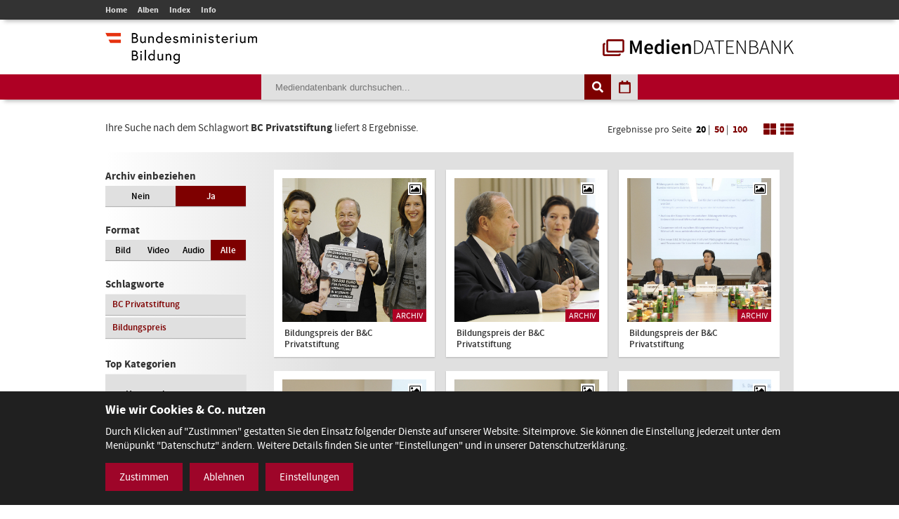

--- FILE ---
content_type: text/html; charset=utf-8
request_url: https://mdb.bmbwf.gv.at/suche/?mode=tag&tag_id=702&selection=all&format=all&view=tiles&page=1&items_per_page=20
body_size: 7181
content:
<!DOCTYPE html>
<html lang="de">
<head>
	<meta charset="utf-8" />
	<title>Suche - Mediendatenbank des BMB</title>
    <meta http-equiv="X-UA-Compatible" content="IE=edge">
	<meta name="description" content="" />
	<meta name="robots" content="index, follow, noarchive" />
	<meta name="viewport" content="width=device-width, initial-scale=1.0">
	<link rel="stylesheet" href="/resources/css/library.1568822510.css" type="text/css" media="all" />
	<link rel="stylesheet" href="/resources/css/default.1756550143.css" type="text/css" media="all" />
	<script src="/resources/js/library.1569357937.js"></script>
	<script src="/resources/js/init.1687443403.js"></script>
	<link rel="shortcut icon" type="image/x-icon" href="/resources/favicons/favicon.ico" />
	<link rel="canonical" href="https://mdb.bmbwf.gv.at/suche/" />
	<link rel="alternate" hreflang="de" href="https://mdb.bmbwf.gv.at/suche/" />
	<meta name="js-sliderPause" content="4000" />
	<meta name="js-sliderSpeed" content="750" />
	<meta name="js-openExternalLinksInNewWindow" content="0" />
	<meta name="js-openPDFLinksInNewWindow" content="0" />
</head>

<body>

<header id="header">
	<div id="topbar">
		<div class="container">
			<div id="mainmenu">
				<ul role="navigation" aria-label="Kopfzeile Navigation"><li><a href="/">Home</a></li><li><a href="/alben/">Alben</a></li><li><a href="/index/">Index</a></li><li><a href="/info/">Info</a></li></ul>			</div>
					</div>
	</div>
	<div id="logos">
		<div class="container">
			<div id="bmb-logo">
				<a aria-label="zur Website des Bundesministeriums" href="https://www.bmb.gv.at/"><img src="/media/logo_bmb_web.png" alt="Logo Bundesministerium" /></a>
			</div>
			<div id="bdb-logo">
				<a aria-label="zur Startseite" href="/"><img src="/resources/images/logo_mdb.png" alt="Logo Mediendatenbank" /></a>
			</div>
		</div>
	</div>
	<div id="searchbar">
		<div class="container">
			<div id="search">
				<form action="/suche/" method="get">
					<input type="hidden" name="mode" value="search" />
<input type="hidden" name="tag_id" value="702" />
<input type="hidden" name="selection" value="all" />
<input type="hidden" name="format" value="all" />
<input type="hidden" name="view" value="tiles" />
<input type="hidden" name="page" value="1" />
<input type="hidden" name="items_per_page" value="20" />
<input type="hidden" name="year" value="2026" />
<input type="hidden" name="month" value="1" />
					<div id="search-elements"><input aria-label="Suchebegriff" id="search-input" type="text" name="search_term" value="" placeholder="Mediendatenbank durchsuchen..." /><input id="search-button" aria-label="Suche auslösen" type="submit" value="" /><input aria-label="Filtermöglichkeiten anzeigen" id="filter-button" class="js-filter-button" type="button" value="" /><input aria-label="Kalendar anzeigen" id="calendar-button" class="js-calendar-button" type="button" value="" /></div>
					<div id="calendar" data-search-url="/suche/?mode=calendar&amp;year=2026&amp;month=1&amp;selection=all&amp;format=all&amp;view=tiles&amp;page=1&amp;items_per_page=20"><div class="spinner"><i class="fa fa-spinner fa-spin fa-3x fa-fw" aria-hidden="true"></i></div><div class="calendar-content"><div class="calendar-header"><a aria-label="Jahr zurück" class="year-button year-down-button js-year-down-button" href="#"><i class="fa fa-arrow-left fa-fw"></i></a><span class="current-year js-current-year">2026</span><a aria-label="Jahr vor" class="year-button year-up-button js-year-up-button" href="#"><i class="fa fa-arrow-right fa-fw"></i></a></div><div class="grid"><div class="row"><div class="col is-3"><a class="link-month link-month-1" href="#"><div class="month month-1">Jänner</div></a></div><div class="col is-3"><a class="link-month link-month-2" href="#"><div class="month month-2">Februar</div></a></div><div class="col is-3"><a class="link-month link-month-3" href="#"><div class="month month-3">März</div></a></div><div class="col is-3"><a class="link-month link-month-4" href="#"><div class="month month-4">April</div></a></div></div><div class="row"><div class="col is-3"><a class="link-month link-month-5" href="#"><div class="month month-5">Mai</div></a></div><div class="col is-3"><a class="link-month link-month-6" href="#"><div class="month month-6">Juni</div></a></div><div class="col is-3"><a class="link-month link-month-7" href="#"><div class="month month-7">Juli</div></a></div><div class="col is-3"><a class="link-month link-month-8" href="#"><div class="month month-8">August</div></a></div></div><div class="row"><div class="col is-3"><a class="link-month link-month-9" href="#"><div class="month month-9">September</div></a></div><div class="col is-3"><a class="link-month link-month-10" href="#"><div class="month month-10">Oktober</div></a></div><div class="col is-3"><a class="link-month link-month-11" href="#"><div class="month month-11">November</div></a></div><div class="col is-3"><a class="link-month link-month-12" href="#"><div class="month month-12">Dezember</div></a></div></div></div></div></div>				</form>
			</div>
		</div>
	</div>
</header>
<div id="filter"></div>

<h1 class="hide">Mediendatenbank Suche</h1>

<div id="disclaimer" class="mfp-hide">
	<h2>Nutzungsbedingungen</h2>

	<p>Mit dem Download von Medien aus der BMB-Mediendatenbank werden die Nutzungsbedingungen zur Kenntnis genommen. Die Bilder, Videos und Audio-Dateien dürfen ausschließlich für private Zwecke verwendet werden. Für eine Weiterveröffentlichung bzw. kommerzielle Nutzung müssen die Nutzungsrechte direkt mit dem Fotografen, der Fotografin, dem Produzenten des Videos, der Audiodatei verhandelt werden.</p>

	<div id="disclaimer-text-box">
		<p>Die Mediendatenbank des BMB enthält Medien, deren Nutzungsrechte dem Bund zustehen. Ausgenommen hiervon sind Medien, bei denen ein entsprechender Hinweis angebracht ist. Die Medien, deren Rechte dem Bund zustehen, stehen unter den Nutzungsbedingungen kostenfrei zum Download zur Verfügung. Eine Registrierung der Nutzerin/des Nutzers ist nicht erforderlich. Mit dem Download akzeptiert die Nutzerin/der Nutzer die Nutzungsbedingungen dieser Medien. Das gesamte in der Datenbank enthaltene Medienmaterial ist nach dem Urheberrechtsgesetz geschützt.</p>

<p>Wird Medienmaterial heruntergeladen, an dem die Rechte nicht dem Bund zustehen, so ist vor dem Download über einen Link die Werknutzungsbewilligung des jeweiligen Produzenten einzuholen und mit ihm eine Vereinbarung über die Vergütung für die Nutzung des Bildmaterials zu treffen.</p>

<p>Soweit nicht ohnehin das Recht auf freie Werknutzung, insbesondere gemäß § 42 UrhG besteht, erteilt der Bund die</p>

<ul>
	<li>nicht übertragbare,</li>
	<li>nicht ausschließliche,</li>
	<li>zeitlich und räumlich unbeschränkte</li>
</ul>

<p>Bewilligung das Medienmaterial der Mediendatenbank, an welchem dem Bund die Rechte zustehen, kostenfrei</p>

<ul>
	<li>zu nicht kommerziellen Zwecken,</li>
	<li>zu redaktionellen Zwecken von Medien und</li>
	<li>zu Zwecken im Bereich der politischen Bildung</li>
</ul>

<p>zu vervielfältigen, zu verbreiten, zu senden, öffentlich vorzuführen oder im Internet zur Verfügung zu stellen.Eine darüber hinausgehende Nutzung, insbesondere für Werbezwecke, ist nicht zulässig.</p>

<p>Bei Veröffentlichung des Foto- Video- oder Audiomaterials muss das abgebildete Sujet dem jeweiligen Fotografin/Fotografen bzw. dem Produzenten des Videos, der Audio-Datei zugeordnet werden können.</p>

<p>Bei Nutzung der Bilder, Videos und Audio-Dateien des Medienservices ist eine Bearbeitung ohne vorherige schriftliche Genehmigung durch das BM:BWF nicht gestattet. Davon ausgenommen sind Größenveränderungen, geringfügige Farbkorrekturen und geringfügige Ausschnittsveränderungen. Heruntergeladene Medien dürfen auch nicht in einem sinnentstellenden Zusammenhang benutzt werden. Es sind die Bestimmungen des Urheberrechtes, insbesondere die Bildnisschutzes (§78 UrhG) einzuhalten. Jedenfalls unzulässig ist die Verwendung des Bild- Video- oder Audiomaterials, die zu einer Herabwürdigung abgebildeter Personen oder des Ansehens der Republik Österreich führen.</p>

<p>Ein Verstoß gegen die Nutzungsbedingungen bewirkt das sofortige Erlöschen der erteilten Werknutzungsbewilligung. Nach einer unberechtigten Nutzung eines Mediums ist auch ein neuerlicher Erwerb einer Nutzungsbewilligung für dieses Medium ausgeschlossen.</p>

<p>Die Haftung und Gewährleistung des BMB beschränkt sich auf das Bestehen der erteilten Werknutzungsbewilligung und vorsätzlichem oder grob fahrlässigem Verschulden. Eine darüber hinausgehende Haftung und Gewährleistung ist ausgeschlossen. Die Rechtsfolgen einer aus der Nutzung des Bildmaterials entstehenden Urheberrechtsverletzung richten sich nach dem geltenden Urheberrechtsgesetz. Das BMB haftet nicht für Schäden, die dem Nutzer aus dem Erlöschen der Werknutzungsbewilligung entstehen.</p>

<p>Gerichtsstand für allfällige Streitigkeiten aus der Nutzung der Mediendatenbank ist Wien. Die Nutzung unterliegt österreichischem Recht.</p>
	</div>

	<label><input type="checkbox" id="disclaimer-checkbox" class="js-disclaimer-checkbox" /> Ich bestätige die Nutzungsbedingungen</label>

	<div class="center"><a class="media-download button js-disclaimer-download-button" href="#" id="disclaimer-download-url" data-check-alert-msg="Bitte bestätigen Sie die Nutzungsbedingungen."><span class="download-icon"></span>Download</a></div>
</div>

<div id="request-form" class="rexx-form mfp-hide" data-current-media-id="0">
	<h2>Anfrage</h2>

	<div class="request-form-body">
		<p>Bitte geben Sie für dieses Medium Ihren Namen, Email-Adresse und den Verwendungszweck an. Wir schicken Ihnen dann die Datei per E-Mail zu.</p>

		<div class="validate-messages">
			<p><strong>Achtung:</strong> <span class="js-error-msg"></span></p>
			<ul>
				<li class="field-hint name-field-hint">Bitten geben Sie Ihren Namen an.</li>
				<li class="field-hint email-field-hint">Bitten geben Sie eine korrekte E-Mail Adresse an.</li>
				<li class="field-hint message-field-hint">Bitten geben Sie den Verwendungszweck an.</li>
				<li class="field-hint robotron-field-hint">Bitte lassen Sie das letzte Feld leer!</li>
			</ul>
		</div>

		<div class="control textfield">
			<label for="name">Name <span class="required">*</span></label>
			<input class="js-request-name" type="text" id="name" name="name" value="" placeholder="Name*" />
		</div>

		<div class="control textfield">
			<label for="email">E-Mail <span class="required">*</span></label>
			<input class="js-request-email" type="text" id="email" name="email" value="" placeholder="E-Mail*" />
		</div>

		<div class="control textarea">
			<label for="message">Verwendungszweck <span class="required">*</span></label>
			<textarea class="js-request-message" id="message" name="message" placeholder="Verwendungszweck*"></textarea>
		</div>

		<div class="control textfield robotron">
		    <label for="robotron">Bitte dieses Feld leer lassen! <span class="required">*</span></label>
		    <input class="js-request-robotron" type="text" id="robotron" name="robotron" value="" placeholder="Bitte dieses Feld leer lassen!*" />
		</div>

		<p class="required-msg"><span class="required">*</span> Pflichtfelder</p>

		<div class="control submit-button">
			<a class="button js-request-submit-button" name="submit" type="button" value="submit"><div class="request-form-spinner"><i class="fa fa-spinner fa-spin fa-3x fa-fw" aria-hidden="true"></i></div> Anfragen</a>
		</div>
	</div>

	<div class="success-message">
		<p><i class="fa fa-check" aria-hidden="true"></i> Vielen Dank! Ihre Anfrage wurde weitergeleitet.</p>
		<p><a href="#" class="button js-request-form-close">Schließen</a></p>
	</div>
</div>

<div class="container" id="functions">
	<div id="function-description">
		Ihre Suche nach dem Schlagwort <strong>BC Privatstiftung</strong> liefert 8 Ergebnisse.	</div>
	<div id="search-nav-functions">
		<div id="pagination-settings">
			Ergebnisse pro Seite <a class="active" href="/suche/?mode=tag&amp;tag_id=702&amp;selection=all&amp;format=all&amp;view=tiles&amp;page=1&amp;items_per_page=20">20</a> | <a class="" href="/suche/?mode=tag&amp;tag_id=702&amp;selection=all&amp;format=all&amp;view=tiles&amp;page=1&amp;items_per_page=50">50</a> | <a class="" href="/suche/?mode=tag&amp;tag_id=702&amp;selection=all&amp;format=all&amp;view=tiles&amp;page=1&amp;items_per_page=100">100</a>
		</div>
		<a href="/suche/?mode=tag&amp;tag_id=702&amp;selection=all&amp;format=all&amp;view=tiles&amp;page=1&amp;items_per_page=20"><img src="/resources/images/icon_tiles.png" alt="Icon Spalten" /></a>
		<a href="/suche/?mode=tag&amp;tag_id=702&amp;selection=all&amp;format=all&amp;view=list&amp;page=1&amp;items_per_page=20"><img src="/resources/images/icon_list.png" alt="Icon Liste" /></a>
	</div>
</div>
<div class="container" id="content-sidebar">
    <aside id="sidebar">
		<div id="selection" class="sidebar-box"><h2>Archiv einbeziehen</h2><div class="grid"><div class="row"><div class="col is-6 "><a href="/suche/?mode=tag&amp;tag_id=702&amp;selection=current&amp;format=all&amp;view=tiles&amp;page=1&amp;items_per_page=20">Nein</a></div><div class="col is-6 current"><a href="/suche/?mode=tag&amp;tag_id=702&amp;selection=all&amp;format=all&amp;view=tiles&amp;page=1&amp;items_per_page=20">Ja</a></div></div></div></div>
		<div id="format" class="sidebar-box">
			<h2>Format</h2>
			<div class="grid">
				<div class="row">
					<div class="col is-3 ">
						<a href="/suche/?mode=tag&amp;tag_id=702&amp;selection=all&amp;format=image&amp;view=tiles&amp;page=1&amp;items_per_page=20">Bild</a>
					</div>
					<div class="col is-3 ">
						<a href="/suche/?mode=tag&amp;tag_id=702&amp;selection=all&amp;format=video&amp;view=tiles&amp;page=1&amp;items_per_page=20">Video</a>
					</div>
					<div class="col is-3 ">
						<a href="/suche/?mode=tag&amp;tag_id=702&amp;selection=all&amp;format=audio&amp;view=tiles&amp;page=1&amp;items_per_page=20">Audio</a>
					</div>
					<div class="col is-3 current">
						<a href="/suche/?mode=tag&amp;tag_id=702&amp;selection=all&amp;format=all&amp;view=tiles&amp;page=1&amp;items_per_page=20">Alle</a>
					</div>
				</div>
			</div>
		</div>

					<div id="tags" class="sidebar-box">
				<h2>Schlagworte</h2>
				<div class="grid">
					<div class="row">
						<div class="col is-12"><a href="/suche/?mode=tag&amp;tag_id=702&amp;selection=all&amp;format=all&amp;view=tiles&amp;page=1&amp;items_per_page=20">BC Privatstiftung</a></div><div class="col is-12"><a href="/suche/?mode=tag&amp;tag_id=700&amp;selection=all&amp;format=all&amp;view=tiles&amp;page=1&amp;items_per_page=20">Bildungspreis</a></div>					</div>
				</div>
			</div>
				
		<h2>Top Kategorien</h2><div id="top-categories" class="sidebar-box"><ol><li><a href="/suche/?mode=category&amp;category_id=16&amp;selection=all&amp;format=all&amp;view=tiles&amp;page=1&amp;items_per_page=20">Veranstaltungen</a></li><li><a href="/suche/?mode=category&amp;category_id=1&amp;selection=all&amp;format=all&amp;view=tiles&amp;page=1&amp;items_per_page=20">Bildung -  Schulen</a></li><li><a href="/suche/?mode=category&amp;category_id=17&amp;selection=all&amp;format=all&amp;view=tiles&amp;page=1&amp;items_per_page=20">Wissenschaft und Forschung</a></li><li><a href="/suche/?mode=category&amp;category_id=9&amp;selection=all&amp;format=all&amp;view=tiles&amp;page=1&amp;items_per_page=20">Ministerium</a></li><li><a href="/suche/?mode=category&amp;category_id=11&amp;selection=all&amp;format=all&amp;view=tiles&amp;page=1&amp;items_per_page=20">Preisverleihungen</a></li><li><a href="/suche/?mode=category&amp;category_id=8&amp;selection=all&amp;format=all&amp;view=tiles&amp;page=1&amp;items_per_page=20">Minister/ MInisterin</a></li><li><a href="/suche/?mode=category&amp;category_id=2&amp;selection=all&amp;format=all&amp;view=tiles&amp;page=1&amp;items_per_page=20">Ehrung</a></li><li><a href="/suche/?mode=category&amp;category_id=4&amp;selection=all&amp;format=all&amp;view=tiles&amp;page=1&amp;items_per_page=20">Frauen und Gleichbehandlung</a></li><li><a href="/suche/?mode=category&amp;category_id=18&amp;selection=all&amp;format=all&amp;view=tiles&amp;page=1&amp;items_per_page=20">Science Talk</a></li><li><a href="/suche/?mode=category&amp;category_id=12&amp;selection=all&amp;format=all&amp;view=tiles&amp;page=1&amp;items_per_page=20">Pressekonferenz</a></li><li><a href="/suche/?mode=category&amp;category_id=5&amp;selection=all&amp;format=all&amp;view=tiles&amp;page=1&amp;items_per_page=20">Kultur</a></li><li><a href="/suche/?mode=category&amp;category_id=7&amp;selection=all&amp;format=all&amp;view=tiles&amp;page=1&amp;items_per_page=20">Kunst</a></li></ol><p class="align-left"><a href="/index/">Alle Kategorien</a></p></div>    </aside>
	<article id="content">
		<div class="album-gallery tiles-view">
			<div class="grid"><div class="row"><div class="col is-4"><a aria-label="Bildungspreis der B&C Privatstiftung - Bild Nr. 6097 öffnen" class="js-open-media-details" data-media-id="6097" href="#"><div class="album-gallery-item media-online"><div class="image-container"><div class="icon icon-image"><i class="fa fa-picture-o"></i></div><div class="archive-badge">Archiv</div><img src="/mediatypes/bmbmedia/media_6097.jpg" alt="Bildungspreis der B&amp;C Privatstiftung - Bild Nr. 6097" /></div><div class="album-caption">Bildungspreis der B&C Privatstiftung</div></div></a><div class="media-details media-details-box media-id-6097"><div class="media-details-close js-media-details-close"></div><div class="left"><a title="Bildungspreis der B&C Privatstiftung" class="lightbox" href="/mediatypes/bmbmedia_full/media_6097.jpg"><img src="/mediatypes/bmbmedia_box/media_6097.jpg" aria-label="Bildungspreis der B&C Privatstiftung - Bild Nr. 6097" alt="Bildungspreis der B&C Privatstiftung - Bild Nr. 6097" /></a><div class="center"><a href="#" data-download-file="/bmbdownload/media_6097.jpg" class="media-download button js-media-download-button"><span class="download-icon"></span>Download</a></div><div class="desktop"><h3>Weitere Medien in diesem Album</h3><div class="album-preview"><a aria-label="Album anzeigen" href="/suche/?mode=album&amp;album_id=350&amp;selection=all&amp;format=all&amp;view=tiles&amp;page=1&amp;items_per_page=20" class="album-preview-overlay">#</a><div class="grid"><div class="row row-1"><div class="col is-4"><div class="thumb "><img src="/mediatypes/bmbmedia_box_gallery/media_6098.jpg" alt="Bildungspreis der B&C Privatstiftung - Bild Nr. 6098 - Vorschau" /></div></div><div class="col is-4"><div class="thumb "><img src="/mediatypes/bmbmedia_box_gallery/media_6099.jpg" alt="Bildungspreis der B&C Privatstiftung - Bild Nr. 6099 - Vorschau" /></div></div><div class="col is-4"><div class="thumb "><img src="/mediatypes/bmbmedia_box_gallery/media_6100.jpg" alt="Bildungspreis der B&C Privatstiftung - Bild Nr. 6100 - Vorschau" /></div></div></div><div class="row row-2"><div class="col is-4"><div class="thumb "><img src="/mediatypes/bmbmedia_box_gallery/media_6101.jpg" alt="Bildungspreis der B&C Privatstiftung" /></div></div><div class="col is-4"><div class="thumb "><img src="/mediatypes/bmbmedia_box_gallery/media_6102.jpg" alt="Bildungspreis der B&C Privatstiftung" /></div></div><div class="col is-4"><div class="thumb preview"><div class="bullets"></div><img src="/resources/images/album_preview_dummy.png" alt="" /></div></div></div></div></div></div></div><div class="right"><h2>Bildungspreis der B&C Privatstiftung</h2><div class="description"><p class="exposure-place">Palais Ephrussi, Universitätsring 14, 1010 Wien, 22.10.2015</p><p>Bundesministerin Gabriele Heinisch-Hosek nimmt an der Pressekonferenz "Bildungspreis der B&C Privatstiftung" teil.</p><h3>Bild:</h3><p>Regina Aigner</p><h3>Schlagworte:</h3><p><a href="/suche/?mode=tag&amp;tag_id=702&amp;selection=all&amp;format=all&amp;view=tiles&amp;page=1&amp;items_per_page=20">BC Privatstiftung</a>, <a href="/suche/?mode=tag&amp;tag_id=700&amp;selection=all&amp;format=all&amp;view=tiles&amp;page=1&amp;items_per_page=20">Bildungspreis</a></p></div></div><div class="mobile"><h3>Weitere Bilder in diesem Album</h3><div class="album-preview"><a href="/suche/?mode=album&amp;album_id=350&amp;selection=all&amp;format=all&amp;view=tiles&amp;page=1&amp;items_per_page=20" class="album-preview-overlay">#</a><div class="grid"><div class="row row-1"><div class="col is-4"><div class="thumb "><img src="/mediatypes/bmbmedia_box_gallery/media_6098.jpg" alt="Bildungspreis der B&C Privatstiftung - Bild Nr. 6098 - Vorschau" /></div></div><div class="col is-4"><div class="thumb "><img src="/mediatypes/bmbmedia_box_gallery/media_6099.jpg" alt="Bildungspreis der B&C Privatstiftung - Bild Nr. 6099 - Vorschau" /></div></div><div class="col is-4"><div class="thumb "><img src="/mediatypes/bmbmedia_box_gallery/media_6100.jpg" alt="Bildungspreis der B&C Privatstiftung - Bild Nr. 6100 - Vorschau" /></div></div></div><div class="row row-2"><div class="col is-4"><div class="thumb "><img src="/mediatypes/bmbmedia_box_gallery/media_6101.jpg" alt="Bildungspreis der B&C Privatstiftung" /></div></div><div class="col is-4"><div class="thumb "><img src="/mediatypes/bmbmedia_box_gallery/media_6102.jpg" alt="Bildungspreis der B&C Privatstiftung" /></div></div><div class="col is-4"><div class="thumb preview"><div class="bullets"></div><img src="/resources/images/album_preview_dummy.png" alt="" /></div></div></div></div></div></div></div></div><div class="col is-4"><a aria-label="Bildungspreis der B&C Privatstiftung - Bild Nr. 6098 öffnen" class="js-open-media-details" data-media-id="6098" href="#"><div class="album-gallery-item media-online"><div class="image-container"><div class="icon icon-image"><i class="fa fa-picture-o"></i></div><div class="archive-badge">Archiv</div><img src="/mediatypes/bmbmedia/media_6098.jpg" alt="Bildungspreis der B&amp;C Privatstiftung - Bild Nr. 6098" /></div><div class="album-caption">Bildungspreis der B&C Privatstiftung</div></div></a><div class="media-details media-details-box media-id-6098"><div class="media-details-close js-media-details-close"></div><div class="left"><a title="Bildungspreis der B&C Privatstiftung" class="lightbox" href="/mediatypes/bmbmedia_full/media_6098.jpg"><img src="/mediatypes/bmbmedia_box/media_6098.jpg" aria-label="Bildungspreis der B&C Privatstiftung - Bild Nr. 6098" alt="Bildungspreis der B&C Privatstiftung - Bild Nr. 6098" /></a><div class="center"><a href="#" data-download-file="/bmbdownload/media_6098.jpg" class="media-download button js-media-download-button"><span class="download-icon"></span>Download</a></div><div class="desktop"><h3>Weitere Medien in diesem Album</h3><div class="album-preview"><a aria-label="Album anzeigen" href="/suche/?mode=album&amp;album_id=350&amp;selection=all&amp;format=all&amp;view=tiles&amp;page=1&amp;items_per_page=20" class="album-preview-overlay">#</a><div class="grid"><div class="row row-1"><div class="col is-4"><div class="thumb "><img src="/mediatypes/bmbmedia_box_gallery/media_6097.jpg" alt="Bildungspreis der B&C Privatstiftung - Bild Nr. 6097 - Vorschau" /></div></div><div class="col is-4"><div class="thumb "><img src="/mediatypes/bmbmedia_box_gallery/media_6099.jpg" alt="Bildungspreis der B&C Privatstiftung - Bild Nr. 6099 - Vorschau" /></div></div><div class="col is-4"><div class="thumb "><img src="/mediatypes/bmbmedia_box_gallery/media_6100.jpg" alt="Bildungspreis der B&C Privatstiftung - Bild Nr. 6100 - Vorschau" /></div></div></div><div class="row row-2"><div class="col is-4"><div class="thumb "><img src="/mediatypes/bmbmedia_box_gallery/media_6101.jpg" alt="Bildungspreis der B&C Privatstiftung" /></div></div><div class="col is-4"><div class="thumb "><img src="/mediatypes/bmbmedia_box_gallery/media_6102.jpg" alt="Bildungspreis der B&C Privatstiftung" /></div></div><div class="col is-4"><div class="thumb preview"><div class="bullets"></div><img src="/resources/images/album_preview_dummy.png" alt="" /></div></div></div></div></div></div></div><div class="right"><h2>Bildungspreis der B&C Privatstiftung</h2><div class="description"><p class="exposure-place">Palais Ephrussi, Universitätsring 14, 1010 Wien, 22.10.2015</p><p>Bundesministerin Gabriele Heinisch-Hosek nimmt an der Pressekonferenz "Bildungspreis der B&C Privatstiftung" teil.</p><h3>Bild:</h3><p>Regina Aigner</p><h3>Schlagworte:</h3><p><a href="/suche/?mode=tag&amp;tag_id=702&amp;selection=all&amp;format=all&amp;view=tiles&amp;page=1&amp;items_per_page=20">BC Privatstiftung</a>, <a href="/suche/?mode=tag&amp;tag_id=700&amp;selection=all&amp;format=all&amp;view=tiles&amp;page=1&amp;items_per_page=20">Bildungspreis</a></p></div></div><div class="mobile"><h3>Weitere Bilder in diesem Album</h3><div class="album-preview"><a href="/suche/?mode=album&amp;album_id=350&amp;selection=all&amp;format=all&amp;view=tiles&amp;page=1&amp;items_per_page=20" class="album-preview-overlay">#</a><div class="grid"><div class="row row-1"><div class="col is-4"><div class="thumb "><img src="/mediatypes/bmbmedia_box_gallery/media_6097.jpg" alt="Bildungspreis der B&C Privatstiftung - Bild Nr. 6097 - Vorschau" /></div></div><div class="col is-4"><div class="thumb "><img src="/mediatypes/bmbmedia_box_gallery/media_6099.jpg" alt="Bildungspreis der B&C Privatstiftung - Bild Nr. 6099 - Vorschau" /></div></div><div class="col is-4"><div class="thumb "><img src="/mediatypes/bmbmedia_box_gallery/media_6100.jpg" alt="Bildungspreis der B&C Privatstiftung - Bild Nr. 6100 - Vorschau" /></div></div></div><div class="row row-2"><div class="col is-4"><div class="thumb "><img src="/mediatypes/bmbmedia_box_gallery/media_6101.jpg" alt="Bildungspreis der B&C Privatstiftung" /></div></div><div class="col is-4"><div class="thumb "><img src="/mediatypes/bmbmedia_box_gallery/media_6102.jpg" alt="Bildungspreis der B&C Privatstiftung" /></div></div><div class="col is-4"><div class="thumb preview"><div class="bullets"></div><img src="/resources/images/album_preview_dummy.png" alt="" /></div></div></div></div></div></div></div></div><div class="col is-4"><a aria-label="Bildungspreis der B&C Privatstiftung - Bild Nr. 6099 öffnen" class="js-open-media-details" data-media-id="6099" href="#"><div class="album-gallery-item media-online"><div class="image-container"><div class="icon icon-image"><i class="fa fa-picture-o"></i></div><div class="archive-badge">Archiv</div><img src="/mediatypes/bmbmedia/media_6099.jpg" alt="Bildungspreis der B&amp;C Privatstiftung - Bild Nr. 6099" /></div><div class="album-caption">Bildungspreis der B&C Privatstiftung</div></div></a><div class="media-details media-details-box media-id-6099"><div class="media-details-close js-media-details-close"></div><div class="left"><a title="Bildungspreis der B&C Privatstiftung" class="lightbox" href="/mediatypes/bmbmedia_full/media_6099.jpg"><img src="/mediatypes/bmbmedia_box/media_6099.jpg" aria-label="Bildungspreis der B&C Privatstiftung - Bild Nr. 6099" alt="Bildungspreis der B&C Privatstiftung - Bild Nr. 6099" /></a><div class="center"><a href="#" data-download-file="/bmbdownload/media_6099.jpg" class="media-download button js-media-download-button"><span class="download-icon"></span>Download</a></div><div class="desktop"><h3>Weitere Medien in diesem Album</h3><div class="album-preview"><a aria-label="Album anzeigen" href="/suche/?mode=album&amp;album_id=350&amp;selection=all&amp;format=all&amp;view=tiles&amp;page=1&amp;items_per_page=20" class="album-preview-overlay">#</a><div class="grid"><div class="row row-1"><div class="col is-4"><div class="thumb "><img src="/mediatypes/bmbmedia_box_gallery/media_6097.jpg" alt="Bildungspreis der B&C Privatstiftung - Bild Nr. 6097 - Vorschau" /></div></div><div class="col is-4"><div class="thumb "><img src="/mediatypes/bmbmedia_box_gallery/media_6098.jpg" alt="Bildungspreis der B&C Privatstiftung - Bild Nr. 6098 - Vorschau" /></div></div><div class="col is-4"><div class="thumb "><img src="/mediatypes/bmbmedia_box_gallery/media_6100.jpg" alt="Bildungspreis der B&C Privatstiftung - Bild Nr. 6100 - Vorschau" /></div></div></div><div class="row row-2"><div class="col is-4"><div class="thumb "><img src="/mediatypes/bmbmedia_box_gallery/media_6101.jpg" alt="Bildungspreis der B&C Privatstiftung" /></div></div><div class="col is-4"><div class="thumb "><img src="/mediatypes/bmbmedia_box_gallery/media_6102.jpg" alt="Bildungspreis der B&C Privatstiftung" /></div></div><div class="col is-4"><div class="thumb preview"><div class="bullets"></div><img src="/resources/images/album_preview_dummy.png" alt="" /></div></div></div></div></div></div></div><div class="right"><h2>Bildungspreis der B&C Privatstiftung</h2><div class="description"><p class="exposure-place">Palais Ephrussi, Universitätsring 14, 1010 Wien, 22.10.2015</p><p>Bundesministerin Gabriele Heinisch-Hosek nimmt an der Pressekonferenz "Bildungspreis der B&C Privatstiftung" teil.</p><h3>Bild:</h3><p>Regina Aigner</p><h3>Schlagworte:</h3><p><a href="/suche/?mode=tag&amp;tag_id=702&amp;selection=all&amp;format=all&amp;view=tiles&amp;page=1&amp;items_per_page=20">BC Privatstiftung</a>, <a href="/suche/?mode=tag&amp;tag_id=700&amp;selection=all&amp;format=all&amp;view=tiles&amp;page=1&amp;items_per_page=20">Bildungspreis</a></p></div></div><div class="mobile"><h3>Weitere Bilder in diesem Album</h3><div class="album-preview"><a href="/suche/?mode=album&amp;album_id=350&amp;selection=all&amp;format=all&amp;view=tiles&amp;page=1&amp;items_per_page=20" class="album-preview-overlay">#</a><div class="grid"><div class="row row-1"><div class="col is-4"><div class="thumb "><img src="/mediatypes/bmbmedia_box_gallery/media_6097.jpg" alt="Bildungspreis der B&C Privatstiftung - Bild Nr. 6097 - Vorschau" /></div></div><div class="col is-4"><div class="thumb "><img src="/mediatypes/bmbmedia_box_gallery/media_6098.jpg" alt="Bildungspreis der B&C Privatstiftung - Bild Nr. 6098 - Vorschau" /></div></div><div class="col is-4"><div class="thumb "><img src="/mediatypes/bmbmedia_box_gallery/media_6100.jpg" alt="Bildungspreis der B&C Privatstiftung - Bild Nr. 6100 - Vorschau" /></div></div></div><div class="row row-2"><div class="col is-4"><div class="thumb "><img src="/mediatypes/bmbmedia_box_gallery/media_6101.jpg" alt="Bildungspreis der B&C Privatstiftung" /></div></div><div class="col is-4"><div class="thumb "><img src="/mediatypes/bmbmedia_box_gallery/media_6102.jpg" alt="Bildungspreis der B&C Privatstiftung" /></div></div><div class="col is-4"><div class="thumb preview"><div class="bullets"></div><img src="/resources/images/album_preview_dummy.png" alt="" /></div></div></div></div></div></div></div></div></div><div class="row"><div class="col is-4"><a aria-label="Bildungspreis der B&C Privatstiftung - Bild Nr. 6100 öffnen" class="js-open-media-details" data-media-id="6100" href="#"><div class="album-gallery-item media-online"><div class="image-container"><div class="icon icon-image"><i class="fa fa-picture-o"></i></div><div class="archive-badge">Archiv</div><img src="/mediatypes/bmbmedia/media_6100.jpg" alt="Bildungspreis der B&amp;C Privatstiftung - Bild Nr. 6100" /></div><div class="album-caption">Bildungspreis der B&C Privatstiftung</div></div></a><div class="media-details media-details-box media-id-6100"><div class="media-details-close js-media-details-close"></div><div class="left"><a title="Bildungspreis der B&C Privatstiftung" class="lightbox" href="/mediatypes/bmbmedia_full/media_6100.jpg"><img src="/mediatypes/bmbmedia_box/media_6100.jpg" aria-label="Bildungspreis der B&C Privatstiftung - Bild Nr. 6100" alt="Bildungspreis der B&C Privatstiftung - Bild Nr. 6100" /></a><div class="center"><a href="#" data-download-file="/bmbdownload/media_6100.jpg" class="media-download button js-media-download-button"><span class="download-icon"></span>Download</a></div><div class="desktop"><h3>Weitere Medien in diesem Album</h3><div class="album-preview"><a aria-label="Album anzeigen" href="/suche/?mode=album&amp;album_id=350&amp;selection=all&amp;format=all&amp;view=tiles&amp;page=1&amp;items_per_page=20" class="album-preview-overlay">#</a><div class="grid"><div class="row row-1"><div class="col is-4"><div class="thumb "><img src="/mediatypes/bmbmedia_box_gallery/media_6097.jpg" alt="Bildungspreis der B&C Privatstiftung - Bild Nr. 6097 - Vorschau" /></div></div><div class="col is-4"><div class="thumb "><img src="/mediatypes/bmbmedia_box_gallery/media_6098.jpg" alt="Bildungspreis der B&C Privatstiftung - Bild Nr. 6098 - Vorschau" /></div></div><div class="col is-4"><div class="thumb "><img src="/mediatypes/bmbmedia_box_gallery/media_6099.jpg" alt="Bildungspreis der B&C Privatstiftung - Bild Nr. 6099 - Vorschau" /></div></div></div><div class="row row-2"><div class="col is-4"><div class="thumb "><img src="/mediatypes/bmbmedia_box_gallery/media_6101.jpg" alt="Bildungspreis der B&C Privatstiftung" /></div></div><div class="col is-4"><div class="thumb "><img src="/mediatypes/bmbmedia_box_gallery/media_6102.jpg" alt="Bildungspreis der B&C Privatstiftung" /></div></div><div class="col is-4"><div class="thumb preview"><div class="bullets"></div><img src="/resources/images/album_preview_dummy.png" alt="" /></div></div></div></div></div></div></div><div class="right"><h2>Bildungspreis der B&C Privatstiftung</h2><div class="description"><p class="exposure-place">Palais Ephrussi, Universitätsring 14, 1010 Wien, 22.10.2015</p><p>Bundesministerin Gabriele Heinisch-Hosek nimmt an der Pressekonferenz "Bildungspreis der B&C Privatstiftung" teil.</p><h3>Bild:</h3><p>Regina Aigner</p><h3>Schlagworte:</h3><p><a href="/suche/?mode=tag&amp;tag_id=702&amp;selection=all&amp;format=all&amp;view=tiles&amp;page=1&amp;items_per_page=20">BC Privatstiftung</a>, <a href="/suche/?mode=tag&amp;tag_id=700&amp;selection=all&amp;format=all&amp;view=tiles&amp;page=1&amp;items_per_page=20">Bildungspreis</a></p></div></div><div class="mobile"><h3>Weitere Bilder in diesem Album</h3><div class="album-preview"><a href="/suche/?mode=album&amp;album_id=350&amp;selection=all&amp;format=all&amp;view=tiles&amp;page=1&amp;items_per_page=20" class="album-preview-overlay">#</a><div class="grid"><div class="row row-1"><div class="col is-4"><div class="thumb "><img src="/mediatypes/bmbmedia_box_gallery/media_6097.jpg" alt="Bildungspreis der B&C Privatstiftung - Bild Nr. 6097 - Vorschau" /></div></div><div class="col is-4"><div class="thumb "><img src="/mediatypes/bmbmedia_box_gallery/media_6098.jpg" alt="Bildungspreis der B&C Privatstiftung - Bild Nr. 6098 - Vorschau" /></div></div><div class="col is-4"><div class="thumb "><img src="/mediatypes/bmbmedia_box_gallery/media_6099.jpg" alt="Bildungspreis der B&C Privatstiftung - Bild Nr. 6099 - Vorschau" /></div></div></div><div class="row row-2"><div class="col is-4"><div class="thumb "><img src="/mediatypes/bmbmedia_box_gallery/media_6101.jpg" alt="Bildungspreis der B&C Privatstiftung" /></div></div><div class="col is-4"><div class="thumb "><img src="/mediatypes/bmbmedia_box_gallery/media_6102.jpg" alt="Bildungspreis der B&C Privatstiftung" /></div></div><div class="col is-4"><div class="thumb preview"><div class="bullets"></div><img src="/resources/images/album_preview_dummy.png" alt="" /></div></div></div></div></div></div></div></div><div class="col is-4"><a aria-label="Bildungspreis der B&C Privatstiftung - Bild Nr. 6101 öffnen" class="js-open-media-details" data-media-id="6101" href="#"><div class="album-gallery-item media-online"><div class="image-container"><div class="icon icon-image"><i class="fa fa-picture-o"></i></div><div class="archive-badge">Archiv</div><img src="/mediatypes/bmbmedia/media_6101.jpg" alt="Bildungspreis der B&amp;C Privatstiftung - Bild Nr. 6101" /></div><div class="album-caption">Bildungspreis der B&C Privatstiftung</div></div></a><div class="media-details media-details-box media-id-6101"><div class="media-details-close js-media-details-close"></div><div class="left"><a title="Bildungspreis der B&C Privatstiftung" class="lightbox" href="/mediatypes/bmbmedia_full/media_6101.jpg"><img src="/mediatypes/bmbmedia_box/media_6101.jpg" aria-label="Bildungspreis der B&C Privatstiftung - Bild Nr. 6101" alt="Bildungspreis der B&C Privatstiftung - Bild Nr. 6101" /></a><div class="center"><a href="#" data-download-file="/bmbdownload/media_6101.jpg" class="media-download button js-media-download-button"><span class="download-icon"></span>Download</a></div><div class="desktop"><h3>Weitere Medien in diesem Album</h3><div class="album-preview"><a aria-label="Album anzeigen" href="/suche/?mode=album&amp;album_id=350&amp;selection=all&amp;format=all&amp;view=tiles&amp;page=1&amp;items_per_page=20" class="album-preview-overlay">#</a><div class="grid"><div class="row row-1"><div class="col is-4"><div class="thumb "><img src="/mediatypes/bmbmedia_box_gallery/media_6097.jpg" alt="Bildungspreis der B&C Privatstiftung - Bild Nr. 6097 - Vorschau" /></div></div><div class="col is-4"><div class="thumb "><img src="/mediatypes/bmbmedia_box_gallery/media_6098.jpg" alt="Bildungspreis der B&C Privatstiftung - Bild Nr. 6098 - Vorschau" /></div></div><div class="col is-4"><div class="thumb "><img src="/mediatypes/bmbmedia_box_gallery/media_6099.jpg" alt="Bildungspreis der B&C Privatstiftung - Bild Nr. 6099 - Vorschau" /></div></div></div><div class="row row-2"><div class="col is-4"><div class="thumb "><img src="/mediatypes/bmbmedia_box_gallery/media_6100.jpg" alt="Bildungspreis der B&C Privatstiftung" /></div></div><div class="col is-4"><div class="thumb "><img src="/mediatypes/bmbmedia_box_gallery/media_6102.jpg" alt="Bildungspreis der B&C Privatstiftung" /></div></div><div class="col is-4"><div class="thumb preview"><div class="bullets"></div><img src="/resources/images/album_preview_dummy.png" alt="" /></div></div></div></div></div></div></div><div class="right"><h2>Bildungspreis der B&C Privatstiftung</h2><div class="description"><p class="exposure-place">Palais Ephrussi, Universitätsring 14, 1010 Wien, 22.10.2015</p><p>Bundesministerin Gabriele Heinisch-Hosek nimmt an der Pressekonferenz "Bildungspreis der B&C Privatstiftung" teil.</p><h3>Bild:</h3><p>Regina Aigner</p><h3>Schlagworte:</h3><p><a href="/suche/?mode=tag&amp;tag_id=702&amp;selection=all&amp;format=all&amp;view=tiles&amp;page=1&amp;items_per_page=20">BC Privatstiftung</a>, <a href="/suche/?mode=tag&amp;tag_id=700&amp;selection=all&amp;format=all&amp;view=tiles&amp;page=1&amp;items_per_page=20">Bildungspreis</a></p></div></div><div class="mobile"><h3>Weitere Bilder in diesem Album</h3><div class="album-preview"><a href="/suche/?mode=album&amp;album_id=350&amp;selection=all&amp;format=all&amp;view=tiles&amp;page=1&amp;items_per_page=20" class="album-preview-overlay">#</a><div class="grid"><div class="row row-1"><div class="col is-4"><div class="thumb "><img src="/mediatypes/bmbmedia_box_gallery/media_6097.jpg" alt="Bildungspreis der B&C Privatstiftung - Bild Nr. 6097 - Vorschau" /></div></div><div class="col is-4"><div class="thumb "><img src="/mediatypes/bmbmedia_box_gallery/media_6098.jpg" alt="Bildungspreis der B&C Privatstiftung - Bild Nr. 6098 - Vorschau" /></div></div><div class="col is-4"><div class="thumb "><img src="/mediatypes/bmbmedia_box_gallery/media_6099.jpg" alt="Bildungspreis der B&C Privatstiftung - Bild Nr. 6099 - Vorschau" /></div></div></div><div class="row row-2"><div class="col is-4"><div class="thumb "><img src="/mediatypes/bmbmedia_box_gallery/media_6100.jpg" alt="Bildungspreis der B&C Privatstiftung" /></div></div><div class="col is-4"><div class="thumb "><img src="/mediatypes/bmbmedia_box_gallery/media_6102.jpg" alt="Bildungspreis der B&C Privatstiftung" /></div></div><div class="col is-4"><div class="thumb preview"><div class="bullets"></div><img src="/resources/images/album_preview_dummy.png" alt="" /></div></div></div></div></div></div></div></div><div class="col is-4"><a aria-label="Bildungspreis der B&C Privatstiftung - Bild Nr. 6102 öffnen" class="js-open-media-details" data-media-id="6102" href="#"><div class="album-gallery-item media-online"><div class="image-container"><div class="icon icon-image"><i class="fa fa-picture-o"></i></div><div class="archive-badge">Archiv</div><img src="/mediatypes/bmbmedia/media_6102.jpg" alt="Bildungspreis der B&amp;C Privatstiftung - Bild Nr. 6102" /></div><div class="album-caption">Bildungspreis der B&C Privatstiftung</div></div></a><div class="media-details media-details-box media-id-6102"><div class="media-details-close js-media-details-close"></div><div class="left"><a title="Bildungspreis der B&C Privatstiftung" class="lightbox" href="/mediatypes/bmbmedia_full/media_6102.jpg"><img src="/mediatypes/bmbmedia_box/media_6102.jpg" aria-label="Bildungspreis der B&C Privatstiftung - Bild Nr. 6102" alt="Bildungspreis der B&C Privatstiftung - Bild Nr. 6102" /></a><div class="center"><a href="#" data-download-file="/bmbdownload/media_6102.jpg" class="media-download button js-media-download-button"><span class="download-icon"></span>Download</a></div><div class="desktop"><h3>Weitere Medien in diesem Album</h3><div class="album-preview"><a aria-label="Album anzeigen" href="/suche/?mode=album&amp;album_id=350&amp;selection=all&amp;format=all&amp;view=tiles&amp;page=1&amp;items_per_page=20" class="album-preview-overlay">#</a><div class="grid"><div class="row row-1"><div class="col is-4"><div class="thumb "><img src="/mediatypes/bmbmedia_box_gallery/media_6097.jpg" alt="Bildungspreis der B&C Privatstiftung - Bild Nr. 6097 - Vorschau" /></div></div><div class="col is-4"><div class="thumb "><img src="/mediatypes/bmbmedia_box_gallery/media_6098.jpg" alt="Bildungspreis der B&C Privatstiftung - Bild Nr. 6098 - Vorschau" /></div></div><div class="col is-4"><div class="thumb "><img src="/mediatypes/bmbmedia_box_gallery/media_6099.jpg" alt="Bildungspreis der B&C Privatstiftung - Bild Nr. 6099 - Vorschau" /></div></div></div><div class="row row-2"><div class="col is-4"><div class="thumb "><img src="/mediatypes/bmbmedia_box_gallery/media_6100.jpg" alt="Bildungspreis der B&C Privatstiftung" /></div></div><div class="col is-4"><div class="thumb "><img src="/mediatypes/bmbmedia_box_gallery/media_6101.jpg" alt="Bildungspreis der B&C Privatstiftung" /></div></div><div class="col is-4"><div class="thumb preview"><div class="bullets"></div><img src="/resources/images/album_preview_dummy.png" alt="" /></div></div></div></div></div></div></div><div class="right"><h2>Bildungspreis der B&C Privatstiftung</h2><div class="description"><p class="exposure-place">Palais Ephrussi, Universitätsring 14, 1010 Wien, 22.10.2015</p><p>Bundesministerin Gabriele Heinisch-Hosek nimmt an der Pressekonferenz "Bildungspreis der B&C Privatstiftung" teil.</p><h3>Bild:</h3><p>Regina Aigner</p><h3>Schlagworte:</h3><p><a href="/suche/?mode=tag&amp;tag_id=702&amp;selection=all&amp;format=all&amp;view=tiles&amp;page=1&amp;items_per_page=20">BC Privatstiftung</a>, <a href="/suche/?mode=tag&amp;tag_id=700&amp;selection=all&amp;format=all&amp;view=tiles&amp;page=1&amp;items_per_page=20">Bildungspreis</a></p></div></div><div class="mobile"><h3>Weitere Bilder in diesem Album</h3><div class="album-preview"><a href="/suche/?mode=album&amp;album_id=350&amp;selection=all&amp;format=all&amp;view=tiles&amp;page=1&amp;items_per_page=20" class="album-preview-overlay">#</a><div class="grid"><div class="row row-1"><div class="col is-4"><div class="thumb "><img src="/mediatypes/bmbmedia_box_gallery/media_6097.jpg" alt="Bildungspreis der B&C Privatstiftung - Bild Nr. 6097 - Vorschau" /></div></div><div class="col is-4"><div class="thumb "><img src="/mediatypes/bmbmedia_box_gallery/media_6098.jpg" alt="Bildungspreis der B&C Privatstiftung - Bild Nr. 6098 - Vorschau" /></div></div><div class="col is-4"><div class="thumb "><img src="/mediatypes/bmbmedia_box_gallery/media_6099.jpg" alt="Bildungspreis der B&C Privatstiftung - Bild Nr. 6099 - Vorschau" /></div></div></div><div class="row row-2"><div class="col is-4"><div class="thumb "><img src="/mediatypes/bmbmedia_box_gallery/media_6100.jpg" alt="Bildungspreis der B&C Privatstiftung" /></div></div><div class="col is-4"><div class="thumb "><img src="/mediatypes/bmbmedia_box_gallery/media_6101.jpg" alt="Bildungspreis der B&C Privatstiftung" /></div></div><div class="col is-4"><div class="thumb preview"><div class="bullets"></div><img src="/resources/images/album_preview_dummy.png" alt="" /></div></div></div></div></div></div></div></div></div><div class="row"><div class="col is-4"><a aria-label="Bildungspreis der B&C Privatstiftung - Bild Nr. 6103 öffnen" class="js-open-media-details" data-media-id="6103" href="#"><div class="album-gallery-item media-online"><div class="image-container"><div class="icon icon-image"><i class="fa fa-picture-o"></i></div><div class="archive-badge">Archiv</div><img src="/mediatypes/bmbmedia/media_6103.jpg" alt="Bildungspreis der B&amp;C Privatstiftung - Bild Nr. 6103" /></div><div class="album-caption">Bildungspreis der B&C Privatstiftung</div></div></a><div class="media-details media-details-box media-id-6103"><div class="media-details-close js-media-details-close"></div><div class="left"><a title="Bildungspreis der B&C Privatstiftung" class="lightbox" href="/mediatypes/bmbmedia_full/media_6103.jpg"><img src="/mediatypes/bmbmedia_box/media_6103.jpg" aria-label="Bildungspreis der B&C Privatstiftung - Bild Nr. 6103" alt="Bildungspreis der B&C Privatstiftung - Bild Nr. 6103" /></a><div class="center"><a href="#" data-download-file="/bmbdownload/media_6103.jpg" class="media-download button js-media-download-button"><span class="download-icon"></span>Download</a></div><div class="desktop"><h3>Weitere Medien in diesem Album</h3><div class="album-preview"><a aria-label="Album anzeigen" href="/suche/?mode=album&amp;album_id=350&amp;selection=all&amp;format=all&amp;view=tiles&amp;page=1&amp;items_per_page=20" class="album-preview-overlay">#</a><div class="grid"><div class="row row-1"><div class="col is-4"><div class="thumb "><img src="/mediatypes/bmbmedia_box_gallery/media_6097.jpg" alt="Bildungspreis der B&C Privatstiftung - Bild Nr. 6097 - Vorschau" /></div></div><div class="col is-4"><div class="thumb "><img src="/mediatypes/bmbmedia_box_gallery/media_6098.jpg" alt="Bildungspreis der B&C Privatstiftung - Bild Nr. 6098 - Vorschau" /></div></div><div class="col is-4"><div class="thumb "><img src="/mediatypes/bmbmedia_box_gallery/media_6099.jpg" alt="Bildungspreis der B&C Privatstiftung - Bild Nr. 6099 - Vorschau" /></div></div></div><div class="row row-2"><div class="col is-4"><div class="thumb "><img src="/mediatypes/bmbmedia_box_gallery/media_6100.jpg" alt="Bildungspreis der B&C Privatstiftung" /></div></div><div class="col is-4"><div class="thumb "><img src="/mediatypes/bmbmedia_box_gallery/media_6101.jpg" alt="Bildungspreis der B&C Privatstiftung" /></div></div><div class="col is-4"><div class="thumb preview"><div class="bullets"></div><img src="/resources/images/album_preview_dummy.png" alt="Bildungspreis der B&C Privatstiftung" /></div></div></div></div></div></div></div><div class="right"><h2>Bildungspreis der B&C Privatstiftung</h2><div class="description"><p class="exposure-place">Palais Ephrussi, Universitätsring 14, 1010 Wien, 22.10.2015</p><p>Bundesministerin Gabriele Heinisch-Hosek nimmt an der Pressekonferenz "Bildungspreis der B&C Privatstiftung" teil.</p><h3>Bild:</h3><p>Regina Aigner</p><h3>Schlagworte:</h3><p><a href="/suche/?mode=tag&amp;tag_id=702&amp;selection=all&amp;format=all&amp;view=tiles&amp;page=1&amp;items_per_page=20">BC Privatstiftung</a>, <a href="/suche/?mode=tag&amp;tag_id=700&amp;selection=all&amp;format=all&amp;view=tiles&amp;page=1&amp;items_per_page=20">Bildungspreis</a></p></div></div><div class="mobile"><h3>Weitere Bilder in diesem Album</h3><div class="album-preview"><a href="/suche/?mode=album&amp;album_id=350&amp;selection=all&amp;format=all&amp;view=tiles&amp;page=1&amp;items_per_page=20" class="album-preview-overlay">#</a><div class="grid"><div class="row row-1"><div class="col is-4"><div class="thumb "><img src="/mediatypes/bmbmedia_box_gallery/media_6097.jpg" alt="Bildungspreis der B&C Privatstiftung - Bild Nr. 6097 - Vorschau" /></div></div><div class="col is-4"><div class="thumb "><img src="/mediatypes/bmbmedia_box_gallery/media_6098.jpg" alt="Bildungspreis der B&C Privatstiftung - Bild Nr. 6098 - Vorschau" /></div></div><div class="col is-4"><div class="thumb "><img src="/mediatypes/bmbmedia_box_gallery/media_6099.jpg" alt="Bildungspreis der B&C Privatstiftung - Bild Nr. 6099 - Vorschau" /></div></div></div><div class="row row-2"><div class="col is-4"><div class="thumb "><img src="/mediatypes/bmbmedia_box_gallery/media_6100.jpg" alt="Bildungspreis der B&C Privatstiftung" /></div></div><div class="col is-4"><div class="thumb "><img src="/mediatypes/bmbmedia_box_gallery/media_6101.jpg" alt="Bildungspreis der B&C Privatstiftung" /></div></div><div class="col is-4"><div class="thumb preview"><div class="bullets"></div><img src="/resources/images/album_preview_dummy.png" alt="Bildungspreis der B&C Privatstiftung" /></div></div></div></div></div></div></div></div><div class="col is-4"><a aria-label="Bildungspreis der B&C Privatstiftung - Bild Nr. 6104 öffnen" class="js-open-media-details" data-media-id="6104" href="#"><div class="album-gallery-item media-online"><div class="image-container"><div class="icon icon-image"><i class="fa fa-picture-o"></i></div><div class="archive-badge">Archiv</div><img src="/mediatypes/bmbmedia/media_6104.jpg" alt="Bildungspreis der B&amp;C Privatstiftung - Bild Nr. 6104" /></div><div class="album-caption">Bildungspreis der B&C Privatstiftung</div></div></a><div class="media-details media-details-box media-id-6104"><div class="media-details-close js-media-details-close"></div><div class="left"><a title="Bildungspreis der B&C Privatstiftung" class="lightbox" href="/mediatypes/bmbmedia_full/media_6104.jpg"><img src="/mediatypes/bmbmedia_box/media_6104.jpg" aria-label="Bildungspreis der B&C Privatstiftung - Bild Nr. 6104" alt="Bildungspreis der B&C Privatstiftung - Bild Nr. 6104" /></a><div class="center"><a href="#" data-download-file="/bmbdownload/media_6104.jpg" class="media-download button js-media-download-button"><span class="download-icon"></span>Download</a></div><div class="desktop"><h3>Weitere Medien in diesem Album</h3><div class="album-preview"><a aria-label="Album anzeigen" href="/suche/?mode=album&amp;album_id=350&amp;selection=all&amp;format=all&amp;view=tiles&amp;page=1&amp;items_per_page=20" class="album-preview-overlay">#</a><div class="grid"><div class="row row-1"><div class="col is-4"><div class="thumb "><img src="/mediatypes/bmbmedia_box_gallery/media_6097.jpg" alt="Bildungspreis der B&C Privatstiftung - Bild Nr. 6097 - Vorschau" /></div></div><div class="col is-4"><div class="thumb "><img src="/mediatypes/bmbmedia_box_gallery/media_6098.jpg" alt="Bildungspreis der B&C Privatstiftung - Bild Nr. 6098 - Vorschau" /></div></div><div class="col is-4"><div class="thumb "><img src="/mediatypes/bmbmedia_box_gallery/media_6099.jpg" alt="Bildungspreis der B&C Privatstiftung - Bild Nr. 6099 - Vorschau" /></div></div></div><div class="row row-2"><div class="col is-4"><div class="thumb "><img src="/mediatypes/bmbmedia_box_gallery/media_6100.jpg" alt="Bildungspreis der B&C Privatstiftung" /></div></div><div class="col is-4"><div class="thumb "><img src="/mediatypes/bmbmedia_box_gallery/media_6101.jpg" alt="Bildungspreis der B&C Privatstiftung" /></div></div><div class="col is-4"><div class="thumb preview"><div class="bullets"></div><img src="/resources/images/album_preview_dummy.png" alt="Bildungspreis der B&C Privatstiftung" /></div></div></div></div></div></div></div><div class="right"><h2>Bildungspreis der B&C Privatstiftung</h2><div class="description"><p class="exposure-place">Palais Ephrussi, Universitätsring 14, 1010 Wien, 22.10.2015</p><p>Bundesministerin Gabriele Heinisch-Hosek nimmt an der Pressekonferenz "Bildungspreis der B&C Privatstiftung" teil.</p><h3>Bild:</h3><p>Regina Aigner</p><h3>Schlagworte:</h3><p><a href="/suche/?mode=tag&amp;tag_id=702&amp;selection=all&amp;format=all&amp;view=tiles&amp;page=1&amp;items_per_page=20">BC Privatstiftung</a>, <a href="/suche/?mode=tag&amp;tag_id=700&amp;selection=all&amp;format=all&amp;view=tiles&amp;page=1&amp;items_per_page=20">Bildungspreis</a></p></div></div><div class="mobile"><h3>Weitere Bilder in diesem Album</h3><div class="album-preview"><a href="/suche/?mode=album&amp;album_id=350&amp;selection=all&amp;format=all&amp;view=tiles&amp;page=1&amp;items_per_page=20" class="album-preview-overlay">#</a><div class="grid"><div class="row row-1"><div class="col is-4"><div class="thumb "><img src="/mediatypes/bmbmedia_box_gallery/media_6097.jpg" alt="Bildungspreis der B&C Privatstiftung - Bild Nr. 6097 - Vorschau" /></div></div><div class="col is-4"><div class="thumb "><img src="/mediatypes/bmbmedia_box_gallery/media_6098.jpg" alt="Bildungspreis der B&C Privatstiftung - Bild Nr. 6098 - Vorschau" /></div></div><div class="col is-4"><div class="thumb "><img src="/mediatypes/bmbmedia_box_gallery/media_6099.jpg" alt="Bildungspreis der B&C Privatstiftung - Bild Nr. 6099 - Vorschau" /></div></div></div><div class="row row-2"><div class="col is-4"><div class="thumb "><img src="/mediatypes/bmbmedia_box_gallery/media_6100.jpg" alt="Bildungspreis der B&C Privatstiftung" /></div></div><div class="col is-4"><div class="thumb "><img src="/mediatypes/bmbmedia_box_gallery/media_6101.jpg" alt="Bildungspreis der B&C Privatstiftung" /></div></div><div class="col is-4"><div class="thumb preview"><div class="bullets"></div><img src="/resources/images/album_preview_dummy.png" alt="Bildungspreis der B&C Privatstiftung" /></div></div></div></div></div></div></div></div></div></div>			<div class="clearer"></div>

						<div class="pagination-container">
				<ul class="pagination" role="navigation" aria-label="Paginierung Navigation">
										
					
					<li class="prev disabled"><a aria-label="zurück blättern" href="#"><i class="fa fa-arrow-left fa-fw"></i></a></li>

					
										
					<li class="currentpage"><a aria-label="zu Seite 1 blättern" href="/suche/?mode=tag&amp;tag_id=702&amp;selection=all&amp;format=all&amp;view=tiles&amp;page=1&amp;items_per_page=20">1</a></li>

										
					
										
					
					<li class="next disabled"><a aria-label="vor blättern" href="#"><i class="fa fa-arrow-right fa-fw"></i></a></li>
				</ul>
			</div>
					</div>
	</article>
</div>
<footer id="footer">
	<div class="container">
		<p>Minoritenplatz 5, A-1010 Wien, T +43 (0)1 53120-0, <script>/* <![CDATA[ */document.write("<n uers=\"znvygb:erqnxgvba@ozo.ti.ng\">erqnxgvba@ozo.ti.ng</n>".replace(/[a-zA-Z]/g, function(c){return String.fromCharCode((c<="Z"?90:122)>=(c=c.charCodeAt(0)+13)?c:c-26);}));/* ]]> */</script></p>
<ul role="navigation" aria-label="Fußzeile Navigation"><li><a href="/impressum/">Impressum</a></li><li><a href="/datenschutz/">Datenschutz</a></li><li><a href="/barrierefreiheitserklaerung/">Barrierefreiheitserklärung</a></li></ul>	</div>
</footer>
<div id="consent-banner" class=""><div class="consent-banner-container"><h2>Wie wir Cookies & Co. nutzen</h2><div class="consent-banner-consent-msg"><p>Durch Klicken auf "Zustimmen" gestatten Sie den Einsatz folgender Dienste auf unserer Website: Siteimprove. Sie können die Einstellung jederzeit unter dem Menüpunkt "Datenschutz" ändern. Weitere Details finden Sie unter "Einstellungen" und in unserer Datenschutzerklärung.</p></div><div class="consent-banner-buttons"><div class="consent-banner-button consent-banner-button-accept js-consent-accept">Zustimmen</div><div class="consent-banner-button consent-banner-button-reject js-consent-reject">Ablehnen</div><div class="consent-banner-button consent-banner-button-config js-consent-config">Einstellungen</div></div></div></div><div id="consent-dialog" class="dialog mfp-hide" aria-hidden="true"><div role="dialog" aria-modal="true" aria-labelledby="consent-dialog-title"><div class="dialog-content"><div class="logo"><img src="/resources/images/logo_bmb_web.png" alt="BMB Logo"></div><h2>Cookie - Informationen und Einstellungen</h2><p>Einstellungen, die Sie hier vornehmen, werden auf Ihrem Endgerät gespeichert und sind beim nächsten Besuch unserer Website wieder aktiv. Sie können diese Einstellungen jederzeit unter dem Menüpunkt "Datenschutz" ändern.</p><hr><div id="consent-items" data-consent-items-cookie-name="allowed_consent_items"><div class="consent-item" data-consent-item-jsfile="https://siteimproveanalytics.com/js/siteanalyze_6036587.js" data-consent-item-id="1"><div class="left"><label class="switch"><input class="checkbox" type="checkbox"><span class="switch-slider"></span></label></div><div class="right"><h3>Siteimprove</h3><p>Die Website benutzt Siteimprove Analytics, einen Webanalysedienst, der von Siteimprove zur Verfügung gestellt wird, zur Web-Analyse. Die Analyse-Dienste verwenden Cookies, die eine statistische Analyse der Nutzung der Website ermöglichen. Dazu werden die Nutzungsinformationen gesendet. Siteimprove speichert und verarbeitet die Informationen, die durch die Cookies über die Website-Nutzung der Besucher erstellt wird, auf Servern in Dänemark.</p></div></div><hr></div><div class="consent-dialog-buttons"><div class="consent-dialog-button js-consent-apply">Übernehmen</div></div></div></div></div></body>
</html>